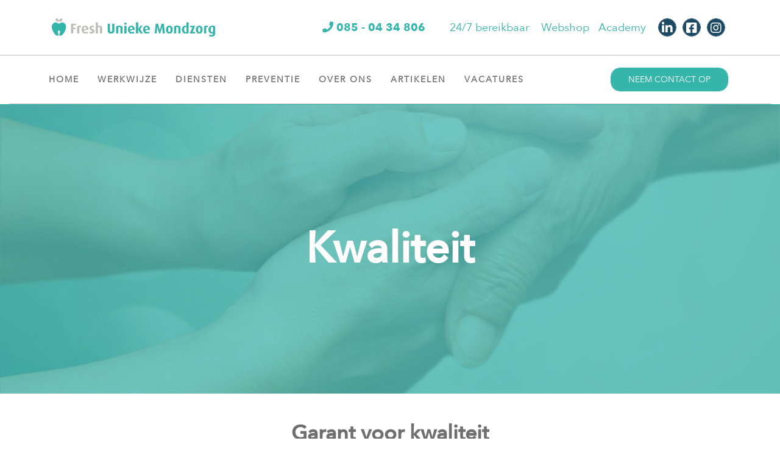

--- FILE ---
content_type: text/html; charset=UTF-8
request_url: https://www.freshuniekemondzorg.nl/werkwijze/kwaliteit/
body_size: 5768
content:
<!DOCTYPE html><html lang=nl><head><script data-cc:language=nlinf src=https://cdn.cookiecode.nl/dist/latest.js></script><meta charset=UTF-8><meta content="width=device-width, initial-scale=1" name=viewport><meta content=_csrf name=csrf-param><meta content="z44o1OlTxCMun6dzmuwy_kEpf-wF-DmzYmOfP3dv27qCyH-B2DrwaW3w8xTV3meEIFwo2FONYckYKq5gGQeZ9g==" name=csrf-token><title>Kwaliteit</title><meta content="FUM garandeert deskundige, veilige mondzorg door BIG-geregistreerde professionals, bij- en nascholing, visitaties en strikte infectiepreventierichtlijnen." name=description><meta content="index, follow" name=robots><script async src="https://www.googletagmanager.com/gtag/js?id=G-E3N65W6N93"></script><script>window.dataLayer = window.dataLayer || [];
  function gtag(){dataLayer.push(arguments);}
  gtag('js', new Date());

  gtag('config', 'G-E3N65W6N93');</script><style>#main-slider {height: calc(70vh - 172px);}
	
	.active {font-weight: bold;}
/*		
body,
.bottom-header .navbar .navbar-nav .nav-link, 
h1, h2, h3, h4, h5  {font-family: 'Arial',  'AvenirNext-Regular', sans-serif;}
.bottom-header .navbar .navbar-nav .nav-link {font-weight: 600;}

*/

body {font-size: 18px!important;}
h1, h2, h3, h4, h5  {font-weight: 600!important;}
.bottom-header .navbar .navbar-nav .nav-link {font-weight: 600!important;}


form {
    margin-left: auto;
    margin-right: auto;
    max-width: 2000px;

}

form  .form-group {
    padding: 0 20px 0 0;
 
}

.form-content {width: 100%;}
 form .form-control {
border-radius: 4px!important;
background: #f7f7f7!important;
border: 1px solid #333!important;
font-weight: 600!important;
}</style><script>(function(w,d,s,l,i){w[l]=w[l]||[];w[l].push({'gtm.start':
new Date().getTime(),event:'gtm.js'});var f=d.getElementsByTagName(s)[0],
j=d.createElement(s),dl=l!='dataLayer'?'&l='+l:'';j.async=true;j.src=
'https://www.googletagmanager.com/gtm.js?id='+i+dl;f.parentNode.insertBefore(j,f);
})(window,document,'script','dataLayer','GTM-598HHLX');</script><meta content=https://www.freshuniekemondzorg.nl/werkwijze/kwaliteit/ property=og:url><meta content=Kwaliteit property=og:title><meta content=article property=og:type><meta content=nl_NL property=og:locale><meta content="FUM garandeert deskundige, veilige mondzorg door BIG-geregistreerde professionals, bij- en nascholing, visitaties en strikte infectiepreventierichtlijnen." property=og:description><meta content=summary name=twitter:card><meta content=Kwaliteit name=twitter:title><meta content="FUM garandeert deskundige, veilige mondzorg door BIG-geregistreerde professionals, bij- en nascholing, visitaties en strikte infectiepreventierichtlijnen." name=twitter:description><meta content=https://www.freshuniekemondzorg.nl/runtime/images/34/1200x960/shutterstock_514300945_gespiegeld.jpg property=og:image><meta content=630 property=og:image:height><meta content=1200 property=og:image:width><meta content=https://www.freshuniekemondzorg.nl/runtime/images/34/1200x960/shutterstock_514300945_gespiegeld.jpg name=twitter:image><link href=https://www.freshuniekemondzorg.nl/werkwijze/kwaliteit/ rel=canonical><link href=/runtime/images/40/16x16/fav.png rel=icon sizes=16x16 type=image/png><link href=/runtime/images/40/32x32/fav.png rel=icon sizes=32x32 type=image/png><link href=/runtime/images/40/54x54/fav.png rel=icon sizes=192x192 type=image/png><link href=/runtime/images/40/54x54/fav.png rel=icon sizes=512x512 type=image/png><link href=/runtime/images/40/54x54/fav.png rel=apple-touch-icon sizes=180x180 type=image/png><link href="/sweet/frontend/web/css/sweet.css?v=1769083008" rel=stylesheet><link href="/assets/967751aa/css/all.css?v=1769083045" rel=stylesheet><link href="/assets/dd301fde/css/swiper.min.css?v=1769083045" rel=stylesheet><link href="/assets/2fcce/css/bootstrap.min.css?v=1769083045" rel=stylesheet><link href="/css/main.css?v=1769083006" rel=stylesheet> <body><script>(function(l,e,a,d,i,n,f,o){if(!l[i]){l.GlobalLeadinfoNamespace=l.GlobalLeadinfoNamespace||[];
l.GlobalLeadinfoNamespace.push(i);l[i]=function(){(l[i].q=l[i].q||[]).push(arguments)};l[i].t=l[i].t||n;
l[i].q=l[i].q||[];o=e.createElement(a);f=e.getElementsByTagName(a)[0];o.async=1;o.src=d;f.parentNode.insertBefore(o,f);}
}(window,document,'script','https://cdn.leadinfo.net/ping.js','leadinfo','LI-65A7A134DFBDA'));</script> <noscript><iframe height=0 src="https://www.googletagmanager.com/ns.html?id=GTM-598HHLX" style=display:none;visibility:hidden width=0></iframe></noscript> <!--[CDATA[YII-DYNAMIC-1]]--> <div class=wrapper data-template-id=26><div class="container-fluid header"><div class=row><div class="container top-header"><div class="align-items-center row"><div class="col logo-container"><a class=logo href=/><img alt="Fresh Unieke Mondzorg" src=/runtime/images/1/500x56/logo_web.png> </a> </div> <div class="col-auto contact-social-container"><nav class="align-items-center d-flex flex-wrap justify-content-around"><ul class=contact><li class=phone><a href="tel:085 - 04 34 806" title="Bel naar 085 - 04 34 806"><i class="fa-phone fas"></i><span>085 - 04 34 806</span></a> <li><span>24/7 bereikbaar</span></ul> <a href=https://bestellen.freshuniekemondzorg.nl style="margin-right: 15px;" target=_blank>Webshop</a> <a href=https://academy.freshtandartsen.nl style="margin-right: 15px;" target=_blank>Academy</a> <ul class=social><li><a href="https://www.linkedin.com/company/fresh-unieke-mondzorg/?originalSubdomain=nl" target=_blank title=LinkedIn><i class="fa-linkedin-in fab"></i></a> <li><a href=https://nl-nl.facebook.com/pages/category/General-Dentist/Fresh-Unieke-Mondzorg-962198067250939/ target=_blank title=Facebook><i class="fa-facebook-square fab"></i></a> <li><a href=https://www.instagram.com/freshuniekemondzorg/ target=_blank title=Instagram><i class="fa-instagram fab"></i></a></ul></nav> </div></div> </div> </div> <div class=becomes-fixed><div class=row><div class="bottom-header container"><nav id=w0 class="navbar navbar-expand-lg"><div class=container><a class="logo navbar-brand" href=/><img alt="Fresh Unieke Mondzorg" src=/runtime/images/1/500x56/logo_web.png></a> <button aria-controls=w0-collapse aria-expanded=false aria-label="Toggle navigation" class=navbar-toggler data-target=#w0-collapse data-toggle=collapse type=button><div class=animated-icon2><span></span><span></span><span></span><span></span></div></button> <div id=w0-collapse class="collapse navbar-collapse"><ul id=w1 class="nav navbar-nav"><li class=nav-item data-module=page data-slug=home title=Home><a class=nav-link href=/>Home</a> <li class="dropdown nav-item" data-module=page data-slug=werkwijze title=Werkwijze><a class="active dropdown-toggle nav-link" data-toggle=dropdown href=/werkwijze/>Werkwijze</a><div id=w2 class=dropdown-menu><a class=dropdown-item href=/werkwijze/waarom-fum/>Waarom FUM?</a> <a class=dropdown-item href=/werkwijze/samenwerken-met-fum/>Samenwerken met FUM</a> <a class="active dropdown-item" href=/werkwijze/kwaliteit/>Kwaliteit</a> <a class=dropdown-item href=/werkwijze/tarieven/>Tarieven</a></div> <li class="dropdown nav-item" data-module=page data-slug=diensten title=Diensten><a class="dropdown-toggle nav-link" data-toggle=dropdown href=/diensten/>Diensten</a><div id=w3 class=dropdown-menu><a class=dropdown-item href=/diensten/gratis-mondzorg-kwaliteitscheck/>Gratis Mondzorg Kwaliteitscheck</a> <a class=dropdown-item href=/diensten/bijscholing-trainingen/>Bijscholing &amp; trainingen</a> <a class=dropdown-item href=/diensten/overig-aanbod/>Overig aanbod</a></div> <li class="dropdown nav-item" data-module=page data-slug=preventie title=Preventie><a class="dropdown-toggle nav-link" data-toggle=dropdown href=/preventie/>Preventie</a><div id=w4 class=dropdown-menu><a class=dropdown-item href=/preventie/mondzorg-tips/>Mondzorg tips</a></div> <li class="dropdown nav-item" data-module=page data-slug=over-ons title="Over ons"><a class="dropdown-toggle nav-link" data-toggle=dropdown href=/over-ons/>Over ons</a><div id=w5 class=dropdown-menu><a class=dropdown-item href=/over-ons/over-fum/>Over FUM</a> <a class=dropdown-item href=/over-ons/mondzorg-met-een-hart/>Mondzorg met een hart</a> <a class=dropdown-item href=/over-ons/vrijwilligerswerk/>Vrijwilligerswerk</a></div> <li class="dropdown nav-item" data-module=page data-slug=nieuws title=Artikelen><a class="dropdown-toggle nav-link" data-toggle=dropdown href=/nieuws/>Artikelen</a><div id=w6 class=dropdown-menu><a class=dropdown-item href=/nieuws/columns-ilonka-armstroff/>Columns Ilonka Armstorff</a> <a class=dropdown-item href=/nieuws/columns/>Columns Em. Prof. dr. Cees de Baat</a></div> <li class="dropdown nav-item" data-module=page data-slug=vacatures title=Vacatures><a class="dropdown-toggle nav-link" data-toggle=dropdown href=/vacatures/>Vacatures</a><div id=w7 class=dropdown-menu><a class=dropdown-item href=/vacatures/werken-bij-fresh-unieke-mondzorg/>Werken bij Fresh Unieke Mondzorg</a></div></ul><a class="button primary" href=/contact/>Neem contact op</a></div></div> </nav> </div> </div> </div></div> <div class="bg-image container-fluid fixed module module-header page" style=background-image:url(/runtime/images/34/1920x1536/shutterstock_514300945_gespiegeld.jpg)><div class=row><div class=col-md-12><header><h2 class=text-center>Kwaliteit</h2> </header> </div> </div> </div> <div class="container module page"><div class=row><div class="col-md-12 col-sm-12"><div class=redactor><section><h1 class=text-center>Garant voor kwaliteit</h1> <p class=text-center>De professionals van FUM voldoen aan alle wettelijke opleidingseisen. Onze tandartsen en tandartsspecialisten zijn BIG-geregistreerd, wat garant staat voor deskundigheid, zorgvuldigheid en kwaliteit. Alle medewerkers van Fresh Unieke Mondzorg hebben een functiekaart waarop hun bevoegdheden duidelijk staan beschreven.&nbsp;<br> <p class=text-center>Onze medewerkers houden hun vakkennis up-to-date door regelmatig bij- en nascholing te volgen. Daarnaast bespreken zij casussen van cliënten met elkaar om tot een afgewogen zorgplan te komen. <p class=text-center>Daarnaast toetsen wij de kwaliteit van onze medewerkers door hen regelmatig te bezoeken en hiervan visitatieverslagen op te stellen. Onze adviseurs kunnen op locatie meekijken om, wanneer nodig, onze medewerkers te toetsen. <h2 class=text-center>Veiligheid en hygiëne</h2> <p class=text-center>Bij Fresh Unieke Mondzorg hebben we hygiënisch werken en het voorkomen van infecties hoog in het vaandel staan. We werken met de officiële Richtlijn Infectiepreventie in mondzorgpraktijken van de Koninklijke Nederlandse Maatschappij tot bevordering der Tandheelkunde (KNMT). Deze richtlijn geeft onder meer concrete regels over beschermende kleding en het gebruik en onderhoud van instrumenten en materialen.&nbsp; <p class=text-center>Vanzelfsprekend zijn onze mensen ingeënt tegen het hepatitis B-virus. Voor hun eigen bescherming én die van onze patiënten.</section> </div> </div> </div> </div> <div class="container-fluid footer module"><div class=row><div class=container><div class=row><div class="col-lg-3 col-md-6 col-sm-12 col-xl-3"><div class=footer-item><header><h4>Over ons</h4> </header> <section><p>Fresh Unieke Mondzorg B.V.&nbsp; is een onderdeel van Fresh Tandartsen B.V.&nbsp; een organisatie voor tandartsen en mondzorg specialisten. Onze organisatie verzorgt (mobiele) mondzorg voor ouderen en kwetsbare mensen die niet meer mobiel zijn en/of wonen in een (zorg)instelling. <p><strong>Klanttevredenheidsonderzoek <br></strong>Onze klanten geven een.</p> <figure><img class=img-responsive data-image=dfd0kuys18xb src=/current/local/runtime/images/35/150x138/cijfer_footer_smallrt.png></figure> <p><br></p> <figure><a href=https://www.allesoverhetgebit.nl/ target=_blank><img alt="Alles over het gebit" class=img-responsive data-image=100 src=/current/local/runtime/images/100/139x70/unnamed_1_.png></a></figure></section></div> </div> <div class="col-lg-3 col-md-6 col-sm-12 col-xl-3"><div class=footer-item><header><h4>Meer informatie:</h4> </header> <nav><ul class=footer-menu><li><a href=/werkwijze/hoe-wij-werken/ title="Hoe wij werken">Hoe wij werken</a> <li><a href=/werkwijze/samenwerken-met-fum/ title="Samenwerken met FUM">Samenwerken met FUM</a> <li><a href=/werkwijze/kwaliteit/ title=Kwaliteit>Kwaliteit</a> <li><a href=/werkwijze/tarieven/ title=Tarieven>Tarieven</a> <li><a href=/vacatures/ title=Vacatures>Vacatures</a> <li><a href=/contact/ title=Contact>Contact</a> <li><a href=/contact/klachtenregeling/ title=Klachtenregeling>Klachtenregeling</a> <li><a href=/informatiefolders/ title=Informatiefolders>Informatiefolders</a></ul> </nav></div> </div> <div class="col-lg-3 col-md-6 col-sm-12 col-xl-3"><div class="footer-item footer-logos"><header><h4>Al onze tandartsen en Mondhygiënisten zijn aangesloten bij:</h4> </header> <section><figure><img class=img-responsive data-image=64 src=/current/local/runtime/images/64/600x134/logo_knmt.png></figure> <figure><img class=img-responsive data-image=c27umtl2vls0 src=/current/local/runtime/images/39/995x400/NVM_logo_black.png></figure> <figure><img class=img-responsive data-image=69x9vuty630a src=/current/local/runtime/images/36/150x150/sbb_beeldmerk_small.png></figure> <p><br></section></div> </div> <div class="col-lg-3 col-md-6 col-sm-12 col-xl-3"><div class="footer-contact footer-item"><div class=contact><h4>Adres:</h4> <address> Duitslandweg 4<br>2411 NT, Bodegraven </address></div> <div class=contact><h4>Telefoon:</h4> <ul class=contact><li><a href="tel:085 - 04 34 806" title="U kunt ons bereiken op 085 - 04 34 806">085 - 04 34 806</a> <li><span>24/7 bereikbaar</span></ul></div> <div class=contact><h4>E-mail:</h4> <ul class=contact><li><a href=mailto:info@freshuniekemondzorg.nl title="Stuur een mail naar: info@freshuniekemondzorg.nl">info@freshuniekemondzorg.nl</a> </ul></div> <div class=contact><h4>Openingstijden:</h4> <ul class=openinghours><li><span class=day>maandag</span><div class=time><span class=open>08:30</span> - <span class=closes>17:00</span></div> <li><span class=day>dinsdag</span><div class=time><span class=open>08:30</span> - <span class=closes>17:00</span></div> <li><span class=day>woensdag</span><div class=time><span class=open>08:30</span> - <span class=closes>17:00</span></div> <li><span class=day>donderdag</span><div class=time><span class=open>08:30</span> - <span class=closes>17:00</span></div> <li><span class=day>vrijdag</span><div class=time><span class=open>08:30</span> - <span class=closes>17:00</span></div> <li><span class=day>zaterdag</span><div class=time><span class=closed>Gesloten</span></div> <li><span class=day>zondag</span><div class=time><span class=closed>Gesloten</span></div></ul></div></div> </div></div> </div> </div> </div> <div class="container-fluid extra-footer footer module"><div class=row><div class=container><div class=row><div class="col-lg-12 col-md-12 col-sm-12 col-xl-12"><div class=footer-item><nav><ul><li><a href=/privacy-statement-2025/ title="Privacy verklaring 2025">Privacy verklaring 2025</a> <li><a href=/algemene-voorwaarden-gebruik/ title=Voorwaarden>Voorwaarden</a> <li><a href=#CookieCode.showSettings>Wijzig uw cookievoorkeuren</a> <li><a href=#CookieCode.openCookieDeclaration>Cookieverklaring</a></ul> </nav> </div> </div> </div> </div> </div> </div></div> <script type=application/ld+json>[
    {
        "@context": "https://schema.org",
        "@type": "LocalBusiness",
        "url": "https://www.freshuniekemondzorg.nl/",
        "name": "Fresh Unieke Mondzorg",
        "telephone": "085 - 04 34 806",
        "email": "info@freshuniekemondzorg.nl",
        "image": "https://www.freshuniekemondzorg.nl/runtime/images/1/500x56/logo_web.png",
        "logo": {
            "@type": "ImageObject",
            "url": "https://www.freshuniekemondzorg.nl/runtime/images/1/500x56/logo_web.png"
        },
        "address": {
            "streetAddress": "Duitslandweg 4",
            "postalCode": "2411 NT",
            "addressLocality": "Bodegraven",
            "addressCountry": "NL",
            "@type": "PostalAddress"
        },
        "openingHoursSpecification": [
            {
                "@type": "OpeningHoursSpecification",
                "dayOfWeek": "Monday",
                "opens": "08:30",
                "closes": "17:00"
            },
            {
                "@type": "OpeningHoursSpecification",
                "dayOfWeek": "Tuesday",
                "opens": "08:30",
                "closes": "17:00"
            },
            {
                "@type": "OpeningHoursSpecification",
                "dayOfWeek": "Wednesday",
                "opens": "08:30",
                "closes": "17:00"
            },
            {
                "@type": "OpeningHoursSpecification",
                "dayOfWeek": "Thursday",
                "opens": "08:30",
                "closes": "17:00"
            },
            {
                "@type": "OpeningHoursSpecification",
                "dayOfWeek": "Friday",
                "opens": "08:30",
                "closes": "17:00"
            }
        ],
        "sameAs": [
            "https://www.linkedin.com/company/fresh-unieke-mondzorg/?originalSubdomain=nl",
            "https://nl-nl.facebook.com/pages/category/General-Dentist/Fresh-Unieke-Mondzorg-962198067250939/",
            "https://www.instagram.com/freshuniekemondzorg/"
        ]
    }
]</script><!--[if lt IE 9]>
<script src="/assets/7a74fabb/dist/html5shiv.min.js?v=1769083044"></script>
<![endif]--> <!--[if lt IE 9]>
<script src="/assets/c9a6c1cb/dest/respond.min.js?v=1769083044"></script>
<![endif]--> <script src="/assets/9dcda9ec/jquery.min.js?v=1769083044"></script> <script src="/assets/fa8dd164/jquery.matchHeight-min.js?v=1769083044"></script> <script src="/assets/dd301fde/js/swiper.min.js?v=1769083045"></script> <script src="/assets/2fcce/js/bootstrap.bundle.js?v=1769083045"></script> <script src="/js/main.js?v=1769083006"></script> <script>$(document).ready(function(){
		    $('input[name=_csrf]').val('z44o1OlTxCMun6dzmuwy_kEpf-wF-DmzYmOfP3dv27qCyH-B2DrwaW3w8xTV3meEIFwo2FONYckYKq5gGQeZ9g==');
		});</script> <script>jQuery(function ($) {

                
            $('body').on('click', '.sweet-alert-popup-container .sweet-alert .close-icon, .sweet-alert .close-button', function(){
                $(this).parent().hide();
                $(this).parent().removeClass('active');
                var popupContainer = $(this).parent().parent();
                if (popupContainer.find('.sweet-alert:not(.active)').length == popupContainer.find('.sweet-alert').length){
                    popupContainer.hide();
                    $('body').removeClass('popup-active');
                }                   
            });
            
            $('body').on('click', '.sweet-alert-container .sweet-alert .close-icon', function(){
                $(this).parent().hide();            
            });
                
            $('body').on('click', '.sweet-alert-popup-container', function(e){
                if ($(e.target).hasClass('sweet-alert-popup-container')){
                    $(this).hide();
                    $('body').removeClass('popup-active');
                }
            });
            
            if ($('.sweet-alert-popup-container').length > 0){
                $('body').addClass('popup-active');
            }
                
            if ($('.sweet-alert-container').length > 0){
                setTimeout(function() { 
                    $('.sweet-alert-container').hide();
                }, 15000);
            }
            
        
});</script>

--- FILE ---
content_type: text/css
request_url: https://www.freshuniekemondzorg.nl/css/main.css?v=1769083006
body_size: 5916
content:
@font-face {
  font-family: 'AvenirNext-Bold';
  src: url('fonts/AvenirNext-Bold.eot');
  src: url('fonts/AvenirNext-Bold.eot?#iefix') format('embedded-opentype'), url('fonts/AvenirNext-Bold.svg#AvenirNext-Bold') format('svg'), url('fonts/AvenirNext-Bold.ttf') format('truetype'), url('fonts/AvenirNext-Bold.woff') format('woff'), url('fonts/AvenirNext-Bold.woff2') format('woff2');
  font-weight: normal;
  font-style: normal;
}
@font-face {
  font-family: 'AvenirNext-BoldItalic';
  src: url('fonts/AvenirNext-BoldItalic.eot');
  src: url('fonts/AvenirNext-BoldItalic.eot?#iefix') format('embedded-opentype'), url('fonts/AvenirNext-BoldItalic.svg#AvenirNext-BoldItalic') format('svg'), url('fonts/AvenirNext-BoldItalic.ttf') format('truetype'), url('fonts/AvenirNext-BoldItalic.woff') format('woff'), url('fonts/AvenirNext-BoldItalic.woff2') format('woff2');
  font-weight: normal;
  font-style: normal;
}
@font-face {
  font-family: 'AvenirNext-DemiBold';
  src: url('fonts/AvenirNext-DemiBold.eot');
  src: url('fonts/AvenirNext-DemiBold.eot?#iefix') format('embedded-opentype'), url('fonts/AvenirNext-DemiBold.svg#AvenirNext-DemiBold') format('svg'), url('fonts/AvenirNext-DemiBold.ttf') format('truetype'), url('fonts/AvenirNext-DemiBold.woff') format('woff'), url('fonts/AvenirNext-DemiBold.woff2') format('woff2');
  font-weight: normal;
  font-style: normal;
}
@font-face {
  font-family: 'AvenirNext-DemiBoldItalic';
  src: url('fonts/AvenirNext-DemiBoldItalic.eot');
  src: url('fonts/AvenirNext-DemiBoldItalic.eot?#iefix') format('embedded-opentype'), url('fonts/AvenirNext-DemiBoldItalic.svg#AvenirNext-DemiBoldItalic') format('svg'), url('fonts/AvenirNext-DemiBoldItalic.ttf') format('truetype'), url('fonts/AvenirNext-DemiBoldItalic.woff') format('woff'), url('fonts/AvenirNext-DemiBoldItalic.woff2') format('woff2');
  font-weight: normal;
  font-style: normal;
}
@font-face {
  font-family: 'AvenirNext-Heavy';
  src: url('fonts/AvenirNext-Heavy.eot');
  src: url('fonts/AvenirNext-Heavy.eot?#iefix') format('embedded-opentype'), url('fonts/AvenirNext-Heavy.svg#AvenirNext-Heavy') format('svg'), url('fonts/AvenirNext-Heavy.ttf') format('truetype'), url('fonts/AvenirNext-Heavy.woff') format('woff'), url('fonts/AvenirNext-Heavy.woff2') format('woff2');
  font-weight: normal;
  font-style: normal;
}
@font-face {
  font-family: 'AvenirNext-HeavyItalic';
  src: url('fonts/AvenirNext-HeavyItalic.eot');
  src: url('fonts/AvenirNext-HeavyItalic.eot?#iefix') format('embedded-opentype'), url('fonts/AvenirNext-HeavyItalic.svg#AvenirNext-HeavyItalic') format('svg'), url('fonts/AvenirNext-HeavyItalic.ttf') format('truetype'), url('fonts/AvenirNext-HeavyItalic.woff') format('woff'), url('fonts/AvenirNext-HeavyItalic.woff2') format('woff2');
  font-weight: normal;
  font-style: normal;
}
@font-face {
  font-family: 'AvenirNext-Italic';
  src: url('fonts/AvenirNext-Italic.eot');
  src: url('fonts/AvenirNext-Italic.eot?#iefix') format('embedded-opentype'), url('fonts/AvenirNext-Italic.svg#AvenirNext-Italic') format('svg'), url('fonts/AvenirNext-Italic.ttf') format('truetype'), url('fonts/AvenirNext-Italic.woff') format('woff'), url('fonts/AvenirNext-Italic.woff2') format('woff2');
  font-weight: normal;
  font-style: normal;
}
@font-face {
  font-family: 'AvenirNext-Medium';
  src: url('fonts/AvenirNext-Medium.eot');
  src: url('fonts/AvenirNext-Medium.eot?#iefix') format('embedded-opentype'), url('fonts/AvenirNext-Medium.svg#AvenirNext-Medium') format('svg'), url('fonts/AvenirNext-Medium.ttf') format('truetype'), url('fonts/AvenirNext-Medium.woff') format('woff'), url('fonts/AvenirNext-Medium.woff2') format('woff2');
  font-weight: normal;
  font-style: normal;
}
@font-face {
  font-family: 'AvenirNext-MediumItalic';
  src: url('fonts/AvenirNext-MediumItalic.eot');
  src: url('fonts/AvenirNext-MediumItalic.eot?#iefix') format('embedded-opentype'), url('fonts/AvenirNext-MediumItalic.svg#AvenirNext-MediumItalic') format('svg'), url('fonts/AvenirNext-MediumItalic.ttf') format('truetype'), url('fonts/AvenirNext-MediumItalic.woff') format('woff'), url('fonts/AvenirNext-MediumItalic.woff2') format('woff2');
  font-weight: normal;
  font-style: normal;
}
@font-face {
  font-family: 'AvenirNext-Regular';
  src: url('fonts/AvenirNext-Regular.eot');
  src: url('fonts/AvenirNext-Regular.eot?#iefix') format('embedded-opentype'), url('fonts/AvenirNext-Regular.svg#AvenirNext-Regular') format('svg'), url('fonts/AvenirNext-Regular.ttf') format('truetype'), url('fonts/AvenirNext-Regular.woff') format('woff'), url('fonts/AvenirNext-Regular.woff2') format('woff2');
  font-weight: normal;
  font-style: normal;
}
@font-face {
  font-family: 'AvenirNext-UltraLight';
  src: url('fonts/AvenirNext-UltraLight.eot');
  src: url('fonts/AvenirNext-UltraLight.eot?#iefix') format('embedded-opentype'), url('fonts/AvenirNext-UltraLight.svg#AvenirNext-UltraLight') format('svg'), url('fonts/AvenirNext-UltraLight.ttf') format('truetype'), url('fonts/AvenirNext-UltraLight.woff') format('woff'), url('fonts/AvenirNext-UltraLight.woff2') format('woff2');
  font-weight: normal;
  font-style: normal;
}
@font-face {
  font-family: 'AvenirNext-UltraLightItalic';
  src: url('fonts/AvenirNext-UltraLightItalic.eot');
  src: url('fonts/AvenirNext-UltraLightItalic.eot?#iefix') format('embedded-opentype'), url('fonts/AvenirNext-UltraLightItalic.svg#AvenirNext-UltraLightItalic') format('svg'), url('fonts/AvenirNext-UltraLightItalic.ttf') format('truetype'), url('fonts/AvenirNext-UltraLightItalic.woff') format('woff'), url('fonts/AvenirNext-UltraLightItalic.woff2') format('woff2');
  font-weight: normal;
  font-style: normal;
}
body {
  color: #575756;
  margin: 0;
  padding: 0;
  font-family: 'AvenirNext-Regular';
  font-size: 16px;
}
h1,
h2,
h3,
h4,
h5,
h6 {
  color: #706f6f;
  font-family: 'AvenirNext-Medium';
  margin-bottom: 15px;
}
h1 {
  font-size: 34px;
}
@media (max-width: 640px) {
  h1 {
    font-size: 30px;
  }
}
h2 {
  font-size: 34px;
}
@media (max-width: 640px) {
  h2 {
    font-size: 25px;
  }
}
h3 {
  font-size: 34px;
}
@media (max-width: 640px) {
  h3 {
    font-size: 22px;
  }
}
h4 {
  font-size: 34px;
}
@media (max-width: 640px) {
  h4 {
    font-size: 20px;
  }
}
time {
  display: block;
  font-family: 'AvenirNext-Italic';
  margin-bottom: 15px;
}
p {
  margin-bottom: 15px;
}
a:not([class]) {
  color: #36b5ab;
}
.button {
  -webkit-border-radius: 15px;
  -moz-border-radius: 15px;
  border-radius: 15px;
  -moz-background-clip: padding;
  -webkit-background-clip: padding-box;
  background-clip: padding-box;
  text-align: center;
  text-transform: uppercase;
  padding: 8px 28px;
  display: inline-block;
  -webkit-transition: background-color 0.5s ease-in, color 0.5s ease-in;
  -moz-transition: background-color 0.5s ease-in, color 0.5s ease-in;
  -ms-transition: background-color 0.5s ease-in, color 0.5s ease-in;
  -o-transition: background-color 0.5s ease-in, color 0.5s ease-in;
}
.button.primary {
  background-color: #36b5ab;
  color: #fff;
  border: 1px solid #36b5ab;
}
.button.primary:hover {
  background-color: #fff;
  color: #36b5ab;
}
.button.secondary {
  background-color: #fff;
  color: #1b4a62;
  border: 1px solid #1b4a62;
}
.button.secondary:hover {
  background-color: #1b4a62;
  color: #fff;
}
.button:hover {
  -webkit-transition: background-color 0.5s ease-in, color 0.5s ease-in;
  -moz-transition: background-color 0.5s ease-in, color 0.5s ease-in;
  -ms-transition: background-color 0.5s ease-in, color 0.5s ease-in;
  -o-transition: background-color 0.5s ease-in, color 0.5s ease-in;
  text-decoration: none;
}
.button:focus,
.button:active {
  outline: 0;
  outline-offset: 0;
}
.video-container {
  margin-bottom: 15px;
}
body {
  overflow-x: hidden;
}
.module.page {
  padding-top: 45px;
  padding-bottom: 45px;
}
.module.usps {
  padding-top: 45px;
  padding-bottom: 45px;
}
.module.video.module {
  margin-top: 60px;
  margin-bottom: 60px;
}
.module.quotes {
  padding-top: 75px;
  padding-bottom: 75px;
}
.module.team {
  padding-top: 45px;
  padding-bottom: 45px;
}
.module.vacancies {
  padding-top: 45px;
  padding-bottom: 45px;
}
.module.news {
  padding-top: 60px;
  padding-bottom: 60px;
}
.module.author {
  padding-top: 60px;
  padding-bottom: 60px;
}
.module.items {
  padding-top: 45px;
  padding-bottom: 45px;
}
.module.footer {
  padding-top: 45px;
  padding-bottom: 45px;
}
.module.extra-footer {
  padding-top: 15px;
  padding-bottom: 15px;
}
.module.page.module-header:after {
  content: "";
  display: block;
  position: absolute;
  top: 0;
  left: 0;
  right: 0;
  bottom: 0;
  background-color: rgba(54, 181, 171, 0.7);
  width: 100%;
  height: 100%;
  z-index: -1;
}
.bg-image {
  background-repeat: no-repeat;
  background-size: cover;
  background-position: center center;
  color: #fff;
}
.bg-image.fixed {
  background-attachment: fixed;
}
@media (max-width: 767px) {
  .sidebar {
    margin: 30px 0;
  }
}
.module-header {
  position: relative;
  z-index: 1;
}
.module-header h1,
.module-header h2 {
  padding: 150px 15px;
  font-size: 70px;
  margin: 0;
  z-index: 1;
  color: #fff;
}
@media (max-width: 991px) {
  .module-header h1,
  .module-header h2 {
    font-size: 50px;
    padding: 85px 15px;
  }
}
@media (max-width: 640px) {
  .module-header h1,
  .module-header h2 {
    font-size: 30px;
  }
}
.center-block.sweet-aligned-image {
  display: block;
  margin: 0 auto;
}
.google-maps {
  padding: 0;
}
.google-maps > .row {
  margin: 0;
}
.google-maps > .row .maps {
  padding: 0;
}
.redactor h2,
.redactor h3,
.redactor h4,
.redactor h5,
.redactor h6 {
  margin-top: 45px;
}
.header {
  border-bottom: 1px solid #36b5ab;
}
.header > .row:first-child {
  border-bottom: 1px solid #bebebe;
}
.header .becomes-fixed {
  position: relative;
  border-bottom: 1px solid #bebebe;
  -webkit-transition: border 0.5s ease-in 0.5s;
  -moz-transition: border 0.5s ease-in 0.5s;
  -ms-transition: border 0.5s ease-in 0.5s;
  -o-transition: border 0.5s ease-in 0.5s;
}
.header .becomes-fixed.fixed {
  background-color: #fff;
  position: fixed;
  top: 0;
  z-index: 2;
  left: 0;
  right: 0;
  padding: 0 15px;
  border-bottom: 1px solid #36b5ab;
  -webkit-transition: border 0.5s ease-in 0.5s;
  -moz-transition: border 0.5s ease-in 0.5s;
  -ms-transition: border 0.5s ease-in 0.5s;
  -o-transition: border 0.5s ease-in 0.5s;
}
@media (max-width: 991px) {
  .top-header {
    padding: 10px 15px;
  }
}
@media (max-width: 991px) {
  .top-header .logo-container {
    display: none;
  }
}
@media (max-width: 991px) {
  .top-header .contact-social-container {
    width: 100%;
  }
}
.top-header .logo {
  display: block;
  padding: 30px 0;
}
.top-header .logo img {
  max-width: 100%;
  height: 30px;
}
.top-header .contact {
  list-style: none;
  padding: 0;
  margin: 0;
  display: -webkit-flex;
  display: -ms-flexbox;
  display: -ms-flex;
  display: flex;
  -webkit-flex-wrap: nowrap;
  -ms-flex-wrap: nowrap;
  flex-wrap: nowrap;
  -webkit-align-items: center;
  -ms-align-items: center;
  align-items: center;
}
.top-header .contact li {
  color: #36b5ab;
  margin: 0 20px;
}
.top-header .contact li.phone {
  font-family: 'AvenirNext-Bold';
}
.top-header .contact li.phone i {
  margin-right: 5px;
}
@media (max-width: 640px) {
  .top-header .contact li.phone span {
    display: none;
  }
}
.top-header .social {
  list-style: none;
  padding: 0;
  margin: 0;
  display: -webkit-flex;
  display: -ms-flexbox;
  display: -ms-flex;
  display: flex;
  -webkit-flex-wrap: nowrap;
  -ms-flex-wrap: nowrap;
  flex-wrap: nowrap;
  -webkit-align-items: center;
  -ms-align-items: center;
  align-items: center;
}
.top-header .social li {
  margin: 0 5px;
}
.top-header .social li a {
  text-align: center;
  display: block;
  background-color: #1b4a62;
  color: #fff;
  -webkit-border-radius: 100%;
  -moz-border-radius: 100%;
  border-radius: 100%;
  -moz-background-clip: padding;
  -webkit-background-clip: padding-box;
  background-clip: padding-box;
  font-size: 20px;
  width: 30px;
  height: 30px;
  line-height: 30px;
  display: inline-block;
  vertical-align: middle;
  border: 1px solid #1b4a62;
}
.top-header .social li a:hover,
.top-header .social li a:active,
.top-header .social li a:focus {
  background-color: #fff;
  color: #1b4a62;
  text-decoration: none;
}
.top-header .social li a i {
  line-height: 30px;
  display: block;
  text-align: center;
}
@media (max-width: 640px) {
  .top-header .social,
  .top-header .contact {
    margin: 5px auto;
  }
}
.bottom-header {
  font-size: 14px;
}
.bottom-header .navbar {
  padding: 20px 0;
}
@media (min-width: 992px) {
  .bottom-header .navbar {
    margin: 0 -15px;
  }
}
@media (min-width: 992px) {
  .bottom-header .navbar .navbar-nav {
    margin-left: -20px;
    margin-right: -20px;
  }
}
.bottom-header .navbar .navbar-nav .nav-link {
  color: #706f6f;
  text-transform: uppercase;
  letter-spacing: 2px;
}
@media (min-width: 992px) {
  .bottom-header .navbar .navbar-nav .nav-link {
    padding: 5px 15px;
  }
}
@media (max-width: 991px) {
  .bottom-header .navbar .navbar-nav .nav-link {
    line-height: 25px;
    padding: 10px 0;
  }
}
@media (max-width: 640px) {
  .bottom-header .navbar .navbar-nav .nav-link {
    padding: 15px 0;
  }
}
.bottom-header .navbar .navbar-nav .nav-link:hover,
.bottom-header .navbar .navbar-nav .nav-link:active,
.bottom-header .navbar .navbar-nav .nav-link:focus {
  outline: 0;
  outline-offset: 0;
  color: #36b5ab;
}
.bottom-header .navbar .navbar-nav .nav-item.active .nav-link {
  color: #36b5ab;
}
@media (min-width: 992px) {
  .bottom-header .navbar-brand {
    display: none;
  }
}
@media (max-width: 991px) {
  .bottom-header .navbar-brand {
    padding-top: 0;
    padding-bottom: 0;
    max-width: calc(100% - 80px);
  }
}
.bottom-header .navbar-brand img {
  max-width: 100%;
}
.bottom-header .navbar-collapse {
  -webkit-justify-content: space-between;
  -ms-justify-content: space-between;
  justify-content: space-between;
}
@media (max-width: 991px) {
  .bottom-header .navbar-collapse {
    margin-top: 20px;
  }
}
@media (max-width: 991px) {
  .bottom-header .navbar-collapse .button.primary {
    display: block;
  }
}
.navbar-toggler {
  padding: 0;
  height: 30px;
  width: 30px;
  line-height: 30px;
  border: none;
}
.navbar-toggler:hover,
.navbar-toggler:focus,
.navbar-toggler:active {
  outline: 0;
  outline-offset: 0;
}
.dropdown-menu {
  text-align: center;
  background-color: #36b5ab;
  color: #fff;
  border: none;
  -webkit-border-radius: 0;
  -moz-border-radius: 0;
  border-radius: 0;
  -moz-background-clip: padding;
  -webkit-background-clip: padding-box;
  background-clip: padding-box;
  font-size: 16px;
  padding: 15px 0;
  margin: 0;
  min-width: 1px;
  top: calc(100% + 25px);
  right: 0;
  left: 0;
  width: 140%;
  left: -20%;
}
@media (max-width: 991px) {
  .dropdown-menu {
    width: 100%;
  }
}
.dropdown-menu .dropdown-item {
  color: #fff;
  white-space: pre-line;
  padding: 5px;
}
.dropdown-menu .dropdown-item:hover,
.dropdown-menu .dropdown-item:active,
.dropdown-menu .dropdown-item:focus,
.dropdown-menu .dropdown-item.active {
  background-color: transparent;
  color: #1b4a62;
}
.dropdown-menu:before {
  content: "";
  display: block;
  text-align: center;
  width: 0;
  height: 0;
  left: 0;
  right: 0;
  border-style: solid;
  border-width: 0 15px 25px 15px;
  border-color: transparent transparent #36b5ab transparent;
  margin: 0 auto;
  position: absolute;
  top: 0;
}
@media (min-width: 992px) {
  .dropdown-menu:before {
    top: -25px;
  }
}
@media (max-width: 991px) {
  .dropdown-menu:before {
    display: none;
  }
}
.dropdown-toggle {
  position: relative;
}
.dropdown-toggle:after {
  display: none;
}
.dropdown-toggle:before {
  content: "";
  display: none;
  text-align: center;
  width: 0;
  height: 0;
  top: auto;
  right: 0;
  border-style: solid;
  border-width: 25px 15px 0 15px;
  border-color: #36b5ab transparent transparent transparent;
  margin: 0 auto;
  position: absolute;
  bottom: 0;
  -webkit-transition: border-width 0.5s ease-in;
  -moz-transition: border-width 0.5s ease-in;
  -ms-transition: border-width 0.5s ease-in;
  -o-transition: border-width 0.5s ease-in;
}
@media (min-width: 992px) and (max-width: 1200px) {
  .dropdown-toggle:before {
    display: none;
  }
}
@media (min-width: 1201px) {
  .dropdown-toggle:before {
    top: 40px;
    bottom: 0;
    left: 0;
    right: 0;
    border-width: 0 10px 15px 10px;
    border-color: transparent transparent #36b5ab transparent;
    -webkit-transition: border-width 0.5s ease-in;
    -moz-transition: border-width 0.5s ease-in;
    -ms-transition: border-width 0.5s ease-in;
    -o-transition: border-width 0.5s ease-in;
  }
}
@media (max-width: 991px) {
  .dropdown-toggle:before {
    display: none;
  }
}
.dropdown-toggle span.icon {
  position: absolute;
  right: 0;
  top: 5px;
  padding: 10px;
}
@media (max-width: 991px) {
  .dropdown-toggle span.icon:before {
    content: "";
    display: block;
    text-align: center;
    width: 0;
    height: 0;
    top: auto;
    right: 0;
    border-style: solid;
    border-width: 25px 15px 0 15px;
    border-color: #36b5ab transparent transparent transparent;
    margin: 0 auto;
    bottom: 0;
  }
}
@media (max-width: 991px) {
  .dropdown-toggle:hover:before {
    border-style: solid;
    border-width: 25px 15px 0 15px;
    border-color: #36b5ab transparent transparent transparent;
  }
}
@media (max-width: 991px) {
  .dropdown.nav-item.show span.icon {
    bottom: 0;
    right: 1px;
    z-index: 2;
  }
}
@media (max-width: 991px) {
  .dropdown.nav-item.show span.icon:before {
    bottom: 0;
    left: 0;
    right: 0;
    border-width: 0 15px 25px 15px;
    border-color: transparent transparent #36b5ab transparent;
  }
}
@media (min-width: 992px) {
  .dropdown:hover > .dropdown-menu {
    display: block;
  }
}
/* HAMBURGER ANIMATION */
.animated-icon2 {
  width: 30px;
  height: 20px;
  position: relative;
  margin: 0 auto;
  -webkit-transform: rotate(0deg);
  -moz-transform: rotate(0deg);
  -ms-transform: rotate(0deg);
  -o-transform: rotate(0deg);
  -webkit-transition: 0.5s ease-in-out;
  -moz-transition: 0.5s ease-in-out;
  -ms-transition: 0.5s ease-in-out;
  -o-transition: 0.5s ease-in-out;
  cursor: pointer;
}
.animated-icon2 span {
  background: #575756;
  display: block;
  position: absolute;
  height: 3px;
  width: 100%;
  -webkit-border-radius: 9px;
  -moz-border-radius: 9px;
  border-radius: 9px;
  -moz-background-clip: padding;
  -webkit-background-clip: padding-box;
  background-clip: padding-box;
  opacity: 1;
  left: 0;
  -webkit-transform: rotate(0deg);
  -moz-transform: rotate(0deg);
  -ms-transform: rotate(0deg);
  -o-transform: rotate(0deg);
  -webkit-transition: 0.25s ease-in-out;
  -moz-transition: 0.25s ease-in-out;
  -ms-transition: 0.25s ease-in-out;
  -o-transition: 0.25s ease-in-out;
}
.animated-icon2.open span {
  background: #36b5ab;
}
.animated-icon2 span:nth-child(1) {
  top: 0px;
}
.animated-icon2 span:nth-child(2),
.animated-icon2 span:nth-child(3) {
  top: 10px;
}
.animated-icon2 span:nth-child(4) {
  top: 20px;
}
.animated-icon2.open span:nth-child(1) {
  top: 11px;
  width: 0%;
  left: 50%;
}
.animated-icon2.open span:nth-child(2) {
  -webkit-transform: rotate(45deg);
  -moz-transform: rotate(45deg);
  -ms-transform: rotate(45deg);
  -o-transform: rotate(45deg);
}
.animated-icon2.open span:nth-child(3) {
  -webkit-transform: rotate(-45deg);
  -moz-transform: rotate(-45deg);
  -ms-transform: rotate(-45deg);
  -o-transform: rotate(-45deg);
}
.animated-icon2.open span:nth-child(4) {
  top: 11px;
  width: 0%;
  left: 50%;
}
/* HAMBURGER ANIMATION */
.articles .article-item {
  margin-bottom: 45px;
}
.articles .article-item time {
  font-family: 'AvenirNext-Italic';
}
.articles .article-item h2 {
  font-family: 'AvenirNext-DemiBold';
  font-size: 22px;
  margin: 15px 0;
}
.articles .article-item h2 > a {
  color: inherit;
}
.articles .article-item h2 > a:hover {
  text-decoration: none;
}
.articles .article-item nav a {
  font-family: 'AvenirNext-DemiBold';
}
.author.module {
  text-align: center;
}
.author.module section {
  margin-bottom: 60px;
}
.author.module figure.main-img {
  width: 300px;
  height: 300px;
  margin: 0 auto;
  display: block;
}
.author.module figure.main-img img {
  object-fit: cover;
  -webkit-border-radius: 100%;
  -moz-border-radius: 100%;
  border-radius: 100%;
  -moz-background-clip: padding;
  -webkit-background-clip: padding-box;
  background-clip: padding-box;
}
.items .item-item {
  margin-bottom: 30px;
}
.items .item-item h3 {
  font-family: 'AvenirNext-DemiBold';
  min-height: 45px;
  margin-bottom: 0;
  color: #36b5ab;
  font-size: 30px;
}
.items .item-item h3 > a:hover {
  text-decoration: none;
}
.items .item-item .item-content {
  max-width: calc(100% - 100px);
}
.items .item-item section {
  margin-top: 15px;
}
@media (min-width: 992px) {
  .news > .row {
    margin-left: -30px;
    margin-right: -30px;
  }
}
.news > .row > [class*="col"] {
  padding-left: 30px;
  padding-right: 30px;
}
.news figure.main-img {
  margin: 0;
}
.news figure.main-img img {
  width: 100%;
}
.news .news-item {
  text-align: center;
  padding: 15px 30px;
  margin-bottom: 45px;
}
.news .news-item h2 {
  font-size: 34px;
  color: #36b5ab;
  margin: 0 0 15px 0;
}
.news .news-item h2 > a {
  color: inherit;
}
.news .news-item h2 > a:hover,
.news .news-item h2 > a:focus {
  text-decoration: none;
}
.news .news-item section.intro p {
  display: inline;
}
@media (max-width: 767px) {
  .news .news-item section.intro a {
    display: block;
    margin: 15px 0 0 0;
  }
}
.quotes {
  position: relative;
  color: #fff;
  font-size: 28px;
  text-align: center;
}
.quotes:after {
  content: "";
  display: block;
  position: absolute;
  top: 0;
  left: 0;
  right: 0;
  bottom: 0;
  background-color: rgba(54, 181, 171, 0.7);
  width: 100%;
  height: 100%;
  z-index: 0;
}
.quotes .quote-item {
  padding-top: 75px;
}
.quotes .quote-item:before {
  font-family: "Font Awesome 5 Free";
  font-weight: bold;
  color: #fff;
  font-size: 36px;
  content: "\f10d";
}
.quotes blockquote {
  font-size: 50px;
  line-height: 1.25;
  margin-bottom: 40px;
  padding-top: 40px;
}
@media (max-width: 640px) {
  .quotes blockquote {
    font-size: 25px;
  }
}
.quotes section * {
  font-family: 'AvenirNext-Italic';
}
@media (max-width: 640px) {
  .quotes section * {
    font-size: 20px;
  }
}
.quotes h4 {
  color: #fff;
  margin-bottom: 0;
}
#quote-slider {
  width: 100%;
  padding-bottom: 40px;
}
#quote-slider .swiper-pagination .swiper-pagination-bullet {
  background-color: #fff;
  border: 1px solid #fff;
}
#quote-slider .swiper-pagination .swiper-pagination-bullet-active {
  background-color: transparent;
}
#main-slider {
  height: auto;
}
@media (min-width: 992px) {
  #main-slider {
    height: calc(100vh - 172px);
  }
}
@media (max-width: 991px) {
  #main-slider {
    background-color: #36b5ab;
  }
}
#main-slider .swiper-slide {
  background-size: cover;
  background-position: center center;
  background-repeat: no-repeat;
}
@media (max-width: 991px) {
  #main-slider .swiper-slide {
    background-image: none !important;
  }
}
#main-slider .swiper-slide figure.main-img {
  margin: 0;
}
@media (min-width: 992px) {
  #main-slider .swiper-slide figure.main-img {
    display: none;
  }
}
@media (max-width: 991px) {
  #main-slider .caption-container {
    background-color: #36b5ab;
    max-width: 100%;
  }
}
@media (max-width: 991px) {
  #main-slider .caption-container.dark {
    background-color: #fff;
    max-width: 100%;
  }
}
#main-slider .caption-container .swiper-caption {
  width: 100%;
}
@media (max-width: 991px) {
  #main-slider .caption-container .swiper-caption {
    padding-top: 45px;
    padding-bottom: 45px;
  }
}
@media (max-width: 640px) {
  #main-slider .caption-container .swiper-caption {
    padding-top: 15px;
    padding-bottom: 15px;
  }
}
#main-slider .caption-container .swiper-caption h2 {
  color: #fff;
}
#main-slider .caption-container .swiper-caption.light {
  color: #fff;
}
#main-slider .caption-container .swiper-caption.light h2 {
  color: #fff;
}
#main-slider .caption-container .swiper-caption.dark {
  color: #575756;
}
#main-slider .caption-container .swiper-caption.dark h2 {
  color: #575756;
}
#main-slider .caption-container h2 {
  font-size: 70px;
  font-family: 'AvenirNext-DemiBold';
  margin: 15px 0;
}
@media (max-width: 991px) {
  #main-slider .caption-container h2 {
    font-size: 50px;
  }
}
@media (max-width: 640px) {
  #main-slider .caption-container h2 {
    font-size: 25px;
    margin: 5px 0;
  }
}
#main-slider .caption-container section {
  margin-bottom: 30px;
}
#main-slider .caption-container .button {
  font-size: 16px;
}
@media (max-width: 991px) {
  #main-slider .caption-container .button {
    background-color: #fff;
    color: #1b4a62;
    border: 1px solid #1b4a62;
  }
  #main-slider .caption-container .button:hover {
    background-color: #1b4a62;
    color: #fff;
  }
}
.caption-container {
  display: -webkit-flex;
  display: -ms-flexbox;
  display: -ms-flex;
  display: flex;
  -webkit-flex-wrap: wrap;
  -ms-flex-wrap: wrap;
  flex-wrap: wrap;
  -webkit-align-items: center;
  -ms-align-items: center;
  align-items: center;
  -webkit-justify-content: flex-start;
  -ms-justify-content: flex-start;
  justify-content: flex-start;
  width: 100%;
  height: 100%;
  color: #fff;
  font-size: 22px;
  line-height: 1.5;
}
@media (max-width: 991px) {
  .swiper-pagination {
    position: relative;
    padding-top: 10px;
    bottom: 3px !important;
  }
}
.swiper-pagination .swiper-pagination-bullet {
  width: 15px;
  height: 15px;
  background-color: #bebebe;
  border: 1px solid #bebebe;
  opacity: 1;
  filter: alpha(opacity=100);
}
.swiper-pagination .swiper-pagination-bullet:hover,
.swiper-pagination .swiper-pagination-bullet:active,
.swiper-pagination .swiper-pagination-bullet:focus {
  outline: 0;
  outline-offset: 0;
}
.swiper-pagination .swiper-pagination-bullet-active {
  background-color: #fff;
}
.team {
  position: relative;
  z-index: 1;
}
.team h2.module-header {
  color: #575756;
  text-align: center;
  font-family: 'AvenirNext-Regular';
  margin: 0 0 45px 0;
}
.team:after {
  content: "";
  display: block;
  position: absolute;
  top: 0;
  left: 0;
  right: 0;
  bottom: 0;
  background-color: rgba(190, 190, 190, 0.4);
  width: 100%;
  height: 100%;
  z-index: -1;
}
.team .team-member {
  background-color: rgba(255, 255, 255, 0.6);
  padding: 30px 45px;
  margin-bottom: 30px;
  color: #706f6f;
  text-align: center;
}
.team .team-member figure.main-img img {
  width: 100%;
  max-width: 100%;
  -webkit-border-radius: 100%;
  -moz-border-radius: 100%;
  border-radius: 100%;
  -moz-background-clip: padding;
  -webkit-background-clip: padding-box;
  background-clip: padding-box;
  margin: 0 auto;
  display: block;
}
@media (min-width: 1201px) {
  .team .team-member figure.main-img img {
    width: 200px;
    height: 200px;
  }
}
.team .team-member h3 {
  font-size: 34px;
  margin-bottom: 15px;
}
.team .team-member h3 > a {
  color: inherit;
}
.team .team-member h3 > a:hover {
  text-decoration: none;
}
.team .team-member section {
  margin-bottom: 15px;
}
.team .team-member nav ul {
  list-style: none;
  padding: 0;
  margin: 0;
  text-align: center;
  display: -webkit-flex;
  display: -ms-flexbox;
  display: -ms-flex;
  display: flex;
  -webkit-flex-wrap: wrap;
  -ms-flex-wrap: wrap;
  flex-wrap: wrap;
  -webkit-justify-content: center;
  -ms-justify-content: center;
  justify-content: center;
  -webkit-align-items: center;
  -ms-align-items: center;
  align-items: center;
}
.team .team-member nav ul li {
  margin: 0 5px;
}
.team .team-member nav ul li a {
  font-size: 16px;
  color: #fff;
  background-color: #36b5ab;
  width: 30px;
  height: 30px;
  display: block;
  -webkit-border-radius: 30px;
  -moz-border-radius: 30px;
  border-radius: 30px;
  -moz-background-clip: padding;
  -webkit-background-clip: padding-box;
  background-clip: padding-box;
  text-align: center;
}
.team .team-member nav ul li a:hover,
.team .team-member nav ul li a:focus {
  background-color: #1b4a62;
  outline: 0;
  outline-offset: 0;
}
.team .team-member nav ul li a i {
  width: 30px;
  line-height: 30px;
  vertical-align: middle;
}
.usps {
  background-color: #1b4a62;
}
.usps .usp-item {
  color: #fff;
  text-align: center;
  margin-bottom: 30px;
}
@media (max-width: 991px) {
  .usps .usp-item {
    margin-bottom: 30px;
  }
}
.usps .usp-item h3 {
  color: #fff;
}
@media (max-width: 640px) {
  .usps .usp-item h3 {
    font-size: 22px;
  }
}
.usps .usp-item h3 > a {
  color: inherit;
}
.usps .usp-item h3 > a:hover {
  color: #36b5ab;
  text-decoration: none;
}
.usps .usp-item figure {
  margin-bottom: 0;
}
.usps .usp-item figure img {
  max-width: 100px;
  margin: 0 auto 15px auto;
  display: block;
}
.vacancy h2 {
  font-size: 22px;
}
.vacancy h2 > a {
  color: inherit;
  text-decoration: none;
}
.vacancy h2 > a:hover,
.vacancy h2 > a:focus,
.vacancy h2 > a:active {
  text-decoration: none;
}
.vacancy:after {
  content: none;
}
.vacancy .team-member {
  -webkit-box-shadow: 0 0 10px rgba(0, 0, 0, 0.15);
  -moz-box-shadow: 0 0 10px rgba(0, 0, 0, 0.15);
  box-shadow: 0 0 10px rgba(0, 0, 0, 0.15);
}
.image-rounded {
  border-radius: 200px;
  overflow: hidden;
}
.video.module > .row {
  background-color: #bebebe;
  margin: 0;
}
.video.module .image {
  padding: 0;
}
.video.module .image .video-container {
  margin: 0;
}
@media (max-width: 767px) {
  .video.module .image .video-container {
    margin-bottom: 30px;
  }
}
.video.module .image figure {
  margin: 0;
  position: relative;
}
.video.module .image figure img.main-img {
  width: 100%;
}
@media (max-width: 1200px) {
  .video.module .image figure img.main-img {
    margin-bottom: 30px;
  }
}
.video.module .play-button {
  width: 80px;
  height: 80px;
  background-image: url(../images/play_button.png);
  background-repeat: no-repeat;
  background-size: 55px;
  background-position: center center;
  border: 3px solid #fff;
  -webkit-border-radius: 100%;
  -moz-border-radius: 100%;
  border-radius: 100%;
  -moz-background-clip: padding;
  -webkit-background-clip: padding-box;
  background-clip: padding-box;
  position: absolute;
  top: 50%;
  -webkit-transform: translate(-50%, -50%);
  -moz-transform: translate(-50%, -50%);
  -ms-transform: translate(-50%, -50%);
  -o-transform: translate(-50%, -50%);
  left: 50%;
  background-color: transparent;
  cursor: pointer;
}
.video.module .caption-container .video-caption {
  padding: 0 60px;
  font-size: 28px;
}
@media (max-width: 1200px) {
  .video.module .caption-container .video-caption {
    padding: 30px 45px;
  }
}
@media (max-width: 640px) {
  .video.module .caption-container .video-caption {
    font-size: 20px;
    padding: 15px;
  }
}
.video.module .caption-container .video-caption h2 {
  color: #fff;
  font-size: 48px;
  line-height: 1;
  margin-bottom: 20px;
}
@media (max-width: 640px) {
  .video.module .caption-container .video-caption h2 {
    font-size: 25px;
  }
}
.video.module .caption-container .video-caption blockquote {
  position: relative;
  color: #575756;
}
.video.module .caption-container .video-caption blockquote p {
  display: inline;
  padding-left: 0;
}
@media (max-width: 640px) {
  .video.module .caption-container .video-caption blockquote p {
    display: block;
    padding-top: 45px;
  }
}
.video.module .caption-container .video-caption blockquote:after,
.video.module .caption-container .video-caption blockquote:before {
  font-family: "Font Awesome 5 Free";
  font-weight: bold;
  color: #36b5ab;
  font-size: 22px;
}
.video.module .caption-container .video-caption blockquote:after {
  content: "\f10e";
  margin-left: 10px;
}
@media (max-width: 640px) {
  .video.module .caption-container .video-caption blockquote:after {
    margin-left: 0;
  }
}
.video.module .caption-container .video-caption blockquote:before {
  content: "\f10d";
  position: absolute;
  top: -15px;
  left: -30px;
}
@media (max-width: 1200px) {
  .video.module .caption-container .video-caption blockquote:before {
    left: -45px;
  }
}
@media (max-width: 640px) {
  .video.module .caption-container .video-caption blockquote:before {
    left: 0;
    top: 0;
  }
}
.call2action {
  height: 100%;
  text-align: center;
  color: #fff;
  position: relative;
  z-index: 1;
}
.call2action:after {
  content: "";
  display: block;
  position: absolute;
  top: 0;
  left: 0;
  right: 0;
  bottom: 0;
  background-color: rgba(27, 74, 98, 0.5);
  width: 100%;
  height: 100%;
  z-index: -1;
}
.call2action .caption-container {
  height: auto;
  min-height: 500px;
  color: #fff;
}
@media (max-width: 767px) {
  .call2action .caption-container {
    padding-top: 30px;
    padding-bottom: 30px;
  }
}
.call2action .caption-container h2 {
  color: #fff;
  font-size: 70px;
  font-family: 'AvenirNext-DemiBold';
  margin-bottom: 30px;
}
@media (max-width: 640px) {
  .call2action .caption-container h2 {
    font-size: 30px;
  }
}
.call2action .caption-container a:not([class]) {
  color: #fff;
  text-decoration: underline;
}
.call2action .caption-container a:not([class]):hover {
  text-decoration: none;
}
.call2action .caption-container section {
  margin-bottom: 30px;
}
.call2action .caption-container .button {
  font-size: 16px;
}
.google-maps {
  position: relative;
}
.google-maps .contacts.module {
  padding: 0;
}
@media (min-width: 768px) {
  .google-maps .contacts.module {
    position: absolute;
    top: 0;
    left: 0;
    right: 0;
    padding: 0 15px;
  }
}
@media (max-width: 767px) {
  .google-maps .contacts.module {
    max-width: 100%;
  }
}
@media (min-width: 992px) {
  .google-maps .contacts.module > .row > .col-xl-4 {
    max-width: 320px;
  }
}
.google-maps .contacts.module .content {
  background-color: #36b5ab;
  color: #fff;
  padding: 30px 15px;
  text-align: center;
  height: 100%;
  font-size: 16px;
}
.google-maps .contacts.module .content h4 {
  color: #fff;
  font-size: 18px;
  margin-bottom: 1rem;
  line-height: 1.25;
}
.google-maps .contacts.module .content ul.contact {
  padding: 0;
  margin-bottom: 1rem;
  list-style: none;
  display: -webkit-flex;
  display: -ms-flexbox;
  display: -ms-flex;
  display: flex;
  -webkit-flex-wrap: wrap;
  -ms-flex-wrap: wrap;
  flex-wrap: wrap;
  -webkit-justify-content: space-around;
  -ms-justify-content: space-around;
  justify-content: space-around;
  -webkit-align-items: center;
  -ms-align-items: center;
  align-items: center;
}
.google-maps .contacts.module .content ul.contact li a {
  color: #fff;
}
.opening-hours {
  list-style: none;
  padding: 0;
  margin: 0 0 15px 0;
}
.opening-hours li {
  display: -webkit-flex;
  display: -ms-flexbox;
  display: -ms-flex;
  display: flex;
  -webkit-flex-wrap: wrap;
  -ms-flex-wrap: wrap;
  flex-wrap: wrap;
  -webkit-justify-content: space-between;
  -ms-justify-content: space-between;
  justify-content: space-between;
  border-bottom: 1px solid #e0e0df;
  padding: 5px;
}
.opening-hours li .closed {
  font-weight: bold;
}
.opening-hours li:hover {
  background-color: #e0e0df;
}
form {
  display: -webkit-flex;
  display: -ms-flexbox;
  display: -ms-flex;
  display: flex;
  -webkit-flex-wrap: wrap;
  -ms-flex-wrap: wrap;
  flex-wrap: wrap;
  -webkit-justify-content: center;
  -ms-justify-content: center;
  justify-content: center;
  margin: 0 -30px;
}
@media (min-width: 992px) {
  form {
    margin-left: auto;
    margin-right: auto;
    max-width: 960px;
  }
}
form .form-group {
  padding: 0 30px;
  -webkit-flex: 1 0 100%;
  -ms-flex: 1 0 100%;
  flex: 1 0 100%;
  max-width: 100%;
}
@media (min-width: 992px) {
  form .form-group[data-template="3"],
  form .form-group[data-template="2"] {
    -webkit-flex-basis: 50%;
    -ms-flex-basis: 50%;
    flex-basis: 50%;
    -webkit-flex-grow: 1;
    -ms-flex-grow: 1;
    flex-grow: 1;
  }
}
form .form-group.required.has-error .form-control {
  border-color: red !important;
}
form .form-group.required.has-error .checkbox label {
  color: red !important;
}
form .form-group.required.has-success .form-control {
  border: 2px solid #36b5ab;
}
form .form-group.g-recaptcha {
  padding-left: 0;
}
form .form-group.g-recaptcha > div {
  display: block;
  margin: 0 auto;
}
form button[type="submit"] {
  -webkit-appearance: none;
  appearance: none;
  -moz-appearance: none;
  -webkit-border-radius: 15px;
  -moz-border-radius: 15px;
  border-radius: 15px;
  -moz-background-clip: padding;
  -webkit-background-clip: padding-box;
  background-clip: padding-box;
  text-align: center;
  text-transform: uppercase;
  padding: 8px 28px;
  display: inline-block;
  -webkit-transition: background-color 0.5s ease-in, color 0.5s ease-in;
  -moz-transition: background-color 0.5s ease-in, color 0.5s ease-in;
  -ms-transition: background-color 0.5s ease-in, color 0.5s ease-in;
  -o-transition: background-color 0.5s ease-in, color 0.5s ease-in;
  background-color: #36b5ab;
  color: #fff;
  border: 1px solid #36b5ab;
  margin: 0 auto;
  display: block;
  padding-left: 56px;
  padding-right: 56px;
}
form button[type="submit"].primary {
  background-color: #36b5ab;
  color: #fff;
  border: 1px solid #36b5ab;
}
form button[type="submit"].primary:hover {
  background-color: #fff;
  color: #36b5ab;
}
form button[type="submit"].secondary {
  background-color: #fff;
  color: #1b4a62;
  border: 1px solid #1b4a62;
}
form button[type="submit"].secondary:hover {
  background-color: #1b4a62;
  color: #fff;
}
form button[type="submit"]:hover {
  -webkit-transition: background-color 0.5s ease-in, color 0.5s ease-in;
  -moz-transition: background-color 0.5s ease-in, color 0.5s ease-in;
  -ms-transition: background-color 0.5s ease-in, color 0.5s ease-in;
  -o-transition: background-color 0.5s ease-in, color 0.5s ease-in;
  text-decoration: none;
}
form button[type="submit"]:focus,
form button[type="submit"]:active {
  outline: 0;
  outline-offset: 0;
}
form button[type="submit"]:hover {
  background-color: #fff;
  color: #36b5ab;
}
form .form-control {
  background-color: #e0e0df;
  -webkit-border-radius: 20px;
  -moz-border-radius: 20px;
  border-radius: 20px;
  -moz-background-clip: padding;
  -webkit-background-clip: padding-box;
  background-clip: padding-box;
  padding: 10px 15px;
  height: auto;
  border: 2px solid rgba(224, 224, 223, 0.7);
  color: #575756;
}
form .help-block:empty {
  margin: 0;
}
.footer {
  background-color: #e0e0df;
}
@media (max-width: 991px) {
  .footer .footer-item {
    margin-bottom: 30px;
  }
}
.footer .footer-item h4 {
  font-family: 'AvenirNext-DemiBold';
  font-size: 16px;
  margin: 0;
  line-height: 1.5;
}
.footer .footer-item section {
  margin: 15px 0;
}
@media (min-width: 992px) {
  .footer .footer-item.footer-contact {
    padding-left: 30px;
  }
}
@media (min-width: 992px) {
  .footer .footer-item.footer-logos {
    padding-right: 30px;
  }
}
.footer .footer-item.footer-logos figure img {
  max-width: 50%;
  margin: 0 auto 30px auto;
  display: block;
}
@media (min-width: 992px) {
  .footer .footer-item.footer-logos figure img {
    width: 100%;
    max-width: 65%;
    margin: 0 auto 0 0;
  }
}
.footer .footer-item .footer-menu {
  list-style: none;
  padding: 0;
  margin: 15px 0;
}
.footer .footer-item .footer-menu li {
  margin: 10px 0;
}
.footer .footer-item .footer-menu li a {
  color: #575756;
  display: block;
}
.footer .footer-item .footer-menu li a:hover,
.footer .footer-item .footer-menu li a.active {
  text-decoration: none;
  color: #36b5ab;
}
.footer .footer-item div.contact {
  margin-bottom: 15px;
}
.footer .footer-item div.contact ul.contact,
.footer .footer-item div.contact ul.openinghours {
  padding: 0;
  margin: 0;
  list-style: none;
  display: -webkit-flex;
  display: -ms-flexbox;
  display: -ms-flex;
  display: flex;
  -webkit-flex-wrap: wrap;
  -ms-flex-wrap: wrap;
  flex-wrap: wrap;
  -webkit-justify-content: space-between;
  -ms-justify-content: space-between;
  justify-content: space-between;
  -webkit-align-items: center;
  -ms-align-items: center;
  align-items: center;
}
.footer .footer-item div.contact ul.contact li a,
.footer .footer-item div.contact ul.openinghours li a,
.footer .footer-item div.contact ul.contact li span,
.footer .footer-item div.contact ul.openinghours li span {
  color: #575756;
}
.footer .footer-item div.contact ul.openinghours li {
  width: 100%;
  display: -webkit-flex;
  display: -ms-flexbox;
  display: -ms-flex;
  display: flex;
  -webkit-flex-wrap: wrap;
  -ms-flex-wrap: wrap;
  flex-wrap: wrap;
  -webkit-justify-content: space-between;
  -ms-justify-content: space-between;
  justify-content: space-between;
  -webkit-align-items: center;
  -ms-align-items: center;
  align-items: center;
}
_:-ms-fullscreen .call2action .caption-container,
:root .call2action .caption-container {
  position: relative;
}
_:-ms-fullscreen .call2action .caption-container .call2action-caption,
:root .call2action .caption-container .call2action-caption {
  position: absolute;
  -webkit-transform: translate(0%, -50%);
  -moz-transform: translate(0%, -50%);
  -ms-transform: translate(0%, -50%);
  -o-transform: translate(0%, -50%);
  top: 50%;
}
.extra-footer {
  padding-top: 0;
  background-color: rgba(236, 236, 236, 0.5);
}
.extra-footer ul {
  display: -webkit-flex;
  display: -ms-flexbox;
  display: -ms-flex;
  display: flex;
  -webkit-flex-wrap: wrap;
  -ms-flex-wrap: wrap;
  flex-wrap: wrap;
  margin: 15px 0;
  list-style: none;
  padding: 0;
}
.extra-footer ul li {
  margin-right: 15px;
}
.extra-footer ul li:last-child,
.extra-footer ul li:only-child {
  margin-right: 0;
}
@media (max-width: 640px) {
  .extra-footer ul li {
    -webkit-flex: 1 1 100%;
    -ms-flex: 1 1 100%;
    flex: 1 1 100%;
    max-width: 100%;
    margin-right: 0;
  }
}
.extra-footer ul li a {
  color: #3f3f3f;
  text-decoration: underline;
}
.notes {
  margin-bottom: 0;
  width: 100%;
  padding: 0;
  background-color: #30a198;
  position: relative;
  max-width: 100%;
}
.notes .close-btn {
  position: absolute;
  top: 0;
  right: 15px;
  color: #e6e6e6;
  -webkit-transition: color 0.5s ease-in;
  -moz-transition: color 0.5s ease-in;
  -ms-transition: color 0.5s ease-in;
  -o-transition: color 0.5s ease-in;
  padding: 10px;
  font-weight: bold;
  font-size: 20px;
}
.notes .close-btn:hover,
.notes .close-btn:active,
.notes .close-btn:focus {
  color: #fff;
}
.notes .close-btn.button {
  position: relative;
  right: 0;
  padding: 6px 15px;
  text-transform: none;
  -webkit-transition: none;
  -moz-transition: none;
  -ms-transition: none;
  -o-transition: none;
  color: #575756;
}
.notes .close-btn.button:hover,
.notes .close-btn.button:active {
  background-color: #36b5ab;
  color: #fff;
  border-color: #36b5ab;
}
.notes.accepted-1 {
  display: none;
}
.notes .note {
  padding: 30px 15px;
  color: #fff;
  position: relative;
  max-width: 1140px;
  margin: 0 auto;
}
@media (min-width: 576px) {
  .notes .note {
    max-width: 540px;
  }
}
@media (min-width: 768px) {
  .notes .note {
    max-width: 720px;
  }
}
@media (min-width: 992px) {
  .notes .note {
    max-width: 960px;
  }
}
@media (min-width: 1200px) {
  .notes .note {
    max-width: 1140px;
  }
}
.notes .note h2,
.notes .note h3,
.notes .note h4,
.notes .note h5,
.notes .note h6 {
  color: #fff;
  margin-top: 15px;
}
.notes .note p {
  margin-bottom: 15px;
}
.notes .note ol,
.notes .note ul {
  margin-bottom: 15px;
}
.notes .note ul {
  list-style: disc;
  padding-left: 20px;
}
.notes .note ul li {
  line-height: normal;
}


--- FILE ---
content_type: text/javascript
request_url: https://www.freshuniekemondzorg.nl/js/main.js?v=1769083006
body_size: 812
content:
$(function(){
    var windowWidth = $(window).outerWidth(true);

    var mainSlider = new Swiper('#main-slider',{
        speed: 1000,
        autoplay:{
            delay: 7000,
        },
        effect: 'fade',
        pagination: {
            el: '.swiper-pagination',
            type: 'bullets',
            clickable: true,
        },
    });

    var quoteSlider = new Swiper('#quote-slider',{
        speed: 1000,
        autoplay:{
            delay: 4000,
        },
        pagination: {
            el: '.swiper-pagination',
            type: 'bullets',
            clickable: true,
        },
    });

    var scrollTop = 0,
        menu = $(".bottom-header"),
        menuHeight = $(menu).outerHeight(true),
        menuOffset = $(".becomes-fixed").offset().top;

    $(window).on("scroll", function(){
        scrollTop = $(window).scrollTop();

        if(scrollTop >= menuOffset){
            $(".becomes-fixed").addClass("fixed");
            $(".header").css("margin-top", menuHeight);
        }
        else{
            $(".becomes-fixed").removeClass("fixed");
            $(".header").css("margin-top", 0);
        }
    });

    $('.navbar-toggler').on('click', function () {
        $('.animated-icon2').toggleClass('open');
    });

    $("li.dropdown > .dropdown-toggle").attr("aria-expanded", "false");

    $(".navbar-toggler").on("click", function(e){
        $(".navbar").toggleClass("open");
    });

    $("div.dropdown>a.dropdown-item.dropdown-toggle").on("click", function(e){
        e.preventDefault();
        $(this).next(".dropdown-submenu").toggleClass("active");
        return false;
    });

    $(window).on("load resize", function(){
        $.fn.matchHeight._update();
        windowWidth = $(window).outerWidth(true);
        checkMenu(windowWidth);
    });

    $(".dropdown-toggle").append("<span class='icon'></span>");

    var checkMenu = function(windowWidth){
        if(windowWidth >= 992){
            $("a.dropdown-toggle").removeAttr("data-toggle");
            $("a.dropdown-toggle").on("click", function(e){
                if($(this).attr("href") != "#"){
                    e.stopPropagation();
                    window.location.href = $(this).attr("href");
                }
            });

        }
        else{
            //$("li.dropdown > .dropdown-toggle").click();
            $("a.dropdown-toggle").on("touch click", function(e){
                if(!$(e.target).is("span.icon")){
                    window.location.href = $(this).attr("href");
                }
            });
        }
    };

    checkMenu(windowWidth);

    $('.dropdown-toggle .icon').on('click', function(e){
        e.preventDefault();
    });

});
